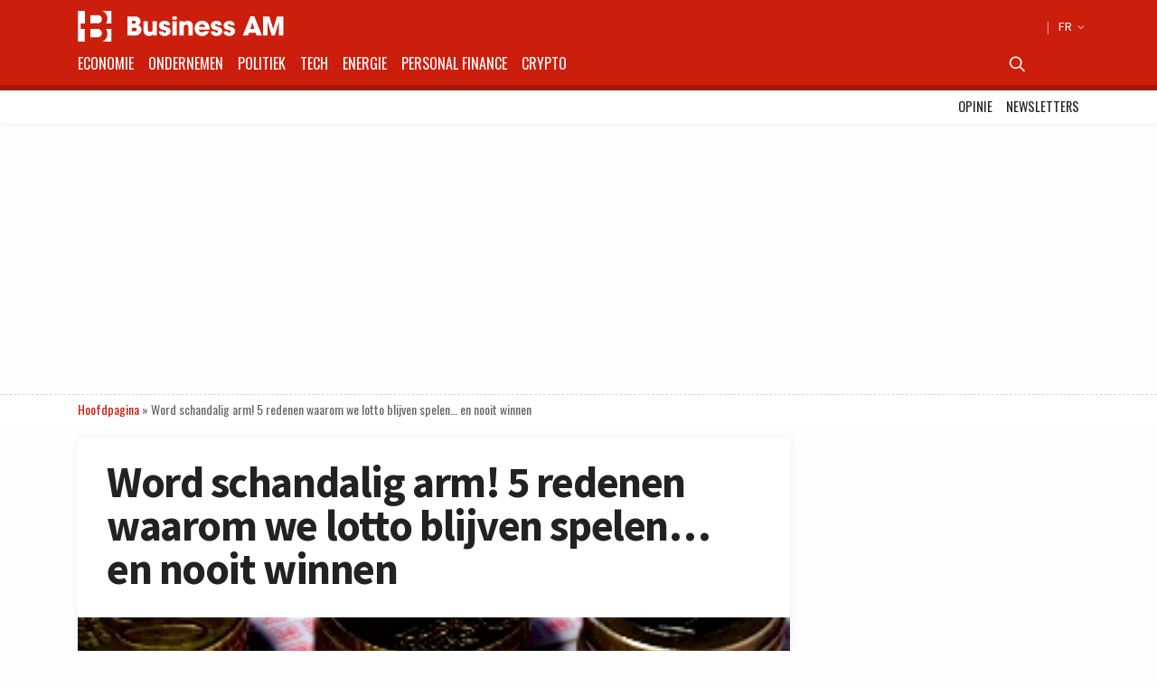

--- FILE ---
content_type: text/html; charset=UTF-8
request_url: https://businessam.be/lotto-spelen/
body_size: 21295
content:
<!doctype html>
<html style="font-family: 'Source Sans Pro', Helvetica, Arial, sans-serif;" lang="nl-BE" itemscope itemtype="https://schema.org/BlogPosting">

<head>
    <meta charset="UTF-8">
    <meta name="viewport" content="width=device-width, initial-scale=1.0, user-scalable=no, minimum-scale=1.0">

    <link rel="manifest" href="/manifest.json">

    <meta name="application-name" content="Business AM">
    <meta name="theme-color" content="#cc1e0d">
    <meta name="msapplication-navbutton-color" content="#cc1e0d">
    <meta name="apple-mobile-web-app-title" content="Business AM">
    <meta name="apple-mobile-web-app-capable" content="yes">
    <meta name="msapplication-TileColor" content="#cc1e0d">

    <link rel="profile" href="https://gmpg.org/xfn/11">

    <link rel="preconnect" href="https://media.businessam.be">
    <link rel="preconnect" href="https://fonts.gstatic.com">
    <link rel="preload" href="/wp-content/themes/bamv2/assets/css/custom.css?ver=8.5.3" as="style">
    <link rel="preload" href="/wp-includes/css/dist/block-library/style.min.css?ver=6.8.3" as="style">
    <link rel="preload" href="https://fonts.googleapis.com/css2?family=Source+Sans+Pro:wght@400;600;700;900&family=Oswald:wght@400;700&display=fallback" as="style">
    <link rel="preload" href="/wp-content/themes/bamv2/assets/js/custom.js?ver=8.5.3" as="script">


    <link href="https://fonts.googleapis.com/css2?family=Source+Sans+Pro:wght@400;600;700;900&family=Oswald:wght@400;700&display=fallback" rel="stylesheet">

    
            <!-- <script type="googlefc/javascript" data-vendor="google" async='async' src='https://www.googletagservices.com/tag/js/gpt.js'></script>-->
        <script>
        window.detectedDevice = (document.location.href.includes("webview") ? 'app.' : 'web.') + (['iPad Simulator', 'iPhone Simulator', 'iPod Simulator', 'iPad', 'iPhone', 'iPod'].includes(navigator.platform) || (navigator.userAgent.includes("Mac") && "ontouchend" in document) ? 'ios' : (['Android'].includes(navigator.platform) || (navigator.userAgent.includes("Android") && "ontouchend" in document) ? 'android' : 'default'));
        /*** GLOBAL PARAMS ***/
        window.locale = 'nl_BE';
        window.config = Object.assign({
            active_markten: false,
            freemium_quota: 3,
            page: {
                type: '',
                category: '',
                post_type: '',
                id: ''
            },
            ga: {
                key: ''
            },
            gfc: {},
            gpt: {
                active: true,
                key: '',
                /*path: '/21701724045/NEWSMONKEY_NL/'  */
                /* path: '/22306128931/businessam/'  */
                path: '/21701724045/bam/' /* */
            },
            outbrain: {
                active: true
            },
            /* kaching : { 
                active : true,
                adunit : 'businessam/preview',
                script : 'https://previewshared.mediahuis.be/ka-ching/businessam/ka-ching.umd.dev.js'
            },
            dmp : { 
                script : 'https://previewshared.mediahuis.be/cxense/cxense.businessam.js' 
            }, */
            kaching: {
                active: false,
                adunit: 'businessam',
                script: 'https://shared.mediahuis.be/ka-ching/businessam/ka-ching.umd.js'
            },
            dmp: {
                script: '' 
                /* script: 'https://shared.mediahuis.be/cxense/cxense.businessam.min.js?tl=' + Math.floor(Date.now() / 1000) */
            },
            oauth: {
                client_id: '958ab0b5-cd68-4184-a92b-1f96c15c62eb',
                portal: 'https://portal.businessam.be'
            }
        }, {});
                    window.config.page.type = 'article';
            window.config.page.post_type = 'post';
            window.config.page.id = '27397';
                            if (window.config.page.category != '') {
            window.config.kaching.adunit += '/' + window.config.page.category;
        }

        
        /*** INIT GOOGLETAG ***/
        var googletag = googletag || {};
        googletag.cmd = googletag.cmd || [];
        
        /*** INIT GA ***/
        window.ga = window.ga || function() {
            (ga.q = ga.q || []).push(arguments)
        };
        /* RADIO */
        window.radio = Object.assign((window.radio || {
            active: false
        }), {
            active: false        });
        if (window.radio.init != null) {
            window.radio.init();
        }
        document.stocksHeadActive = false;
        // document.minibplayVastUrl = 'https://pubads.g.doubleclick.net/gampad/ads?iu=/21701724045/businessam/bamvastaudio&description_url=[placeholder]&tfcd=0&npa=0&ad_type=audio&sz=1x1&gdfp_req=1&output=vast&unviewed_position_start=1&env=vp&correlator=demo1&vpmute=0&vpa=click&vpos=preroll';
    </script>

    <meta name='robots' content='index, follow, max-image-preview:large, max-snippet:-1, max-video-preview:-1' />
	<style>img:is([sizes="auto" i], [sizes^="auto," i]) { contain-intrinsic-size: 3000px 1500px }</style>
	<link rel="preload" fetchpriority="high" as="image" href="https://media.businessam.be/ISOPIX_25638011-001-1613144359.jpg?auto_optimize=low&#038;width=300&#038;aspect_ratio=16:9" type="image/jpeg">
	<!-- This site is optimized with the Yoast SEO Premium plugin v26.0 (Yoast SEO v26.0) - https://yoast.com/wordpress/plugins/seo/ -->
	<title>Word schandalig arm! 5 redenen waarom we lotto blijven spelen... en nooit winnen - Business AM</title>
	<meta name="description" content="Er zijn vijf redenen waarom mensen in weerwil van minieme winstkansen blijven deelnemen aan loterijen. Een eerste denkfout die veel mensen maken, is dat" />
	<link rel="canonical" href="https://businessam.be/lotto-spelen/" />
	<meta name="twitter:card" content="summary_large_image" />
	<meta name="twitter:title" content="Word schandalig arm! 5 redenen waarom we lotto blijven spelen... en nooit winnen - Business AM" />
	<meta name="twitter:description" content="Er zijn vijf redenen waarom mensen in weerwil van minieme winstkansen blijven deelnemen aan loterijen. Een eerste denkfout die veel mensen maken, is dat" />
	<meta name="twitter:image" content="https://businessam.be/media/ISOPIX_25638011-001-1613144359.jpg" />
	<meta name="twitter:creator" content="@businessamnl" />
	<meta name="twitter:site" content="@businessamnl" />
	<meta name="twitter:label1" content="Geschreven door" />
	<meta name="twitter:data1" content="Dominique Dewitte" />
	<meta name="twitter:label2" content="Geschatte leestijd" />
	<meta name="twitter:data2" content="2 minuten" />
	<script type="application/ld+json" class="yoast-schema-graph">{"@context":"https://schema.org","@graph":[{"@type":"NewsArticle","@id":"https://businessam.be/lotto-spelen/#article","isPartOf":{"@id":"https://businessam.be/lotto-spelen/"},"author":{"name":"Dominique Dewitte","@id":"https://businessam.be/#/schema/person/b71378c7683fa3e8a7a818812ab0a23c"},"headline":"Word schandalig arm! 5 redenen waarom we lotto blijven spelen&#8230; en nooit winnen","datePublished":"2021-02-13T04:57:00+00:00","dateModified":"2021-02-13T06:39:04+00:00","mainEntityOfPage":{"@id":"https://businessam.be/lotto-spelen/"},"wordCount":453,"commentCount":0,"publisher":{"@id":"https://businessam.be/#organization"},"image":{"@id":"https://businessam.be/lotto-spelen/#primaryimage"},"thumbnailUrl":"https://businessam.be/media/ISOPIX_25638011-001-1613144359.jpg","inLanguage":"nl-BE","potentialAction":[{"@type":"CommentAction","name":"Comment","target":["https://businessam.be/lotto-spelen/#respond"]}],"copyrightYear":"2021","copyrightHolder":{"@id":"https://businessam.be/#organization"}},{"@type":"WebPage","@id":"https://businessam.be/lotto-spelen/","url":"https://businessam.be/lotto-spelen/","name":"Word schandalig arm! 5 redenen waarom we lotto blijven spelen... en nooit winnen - Business AM","isPartOf":{"@id":"https://businessam.be/#website"},"primaryImageOfPage":{"@id":"https://businessam.be/lotto-spelen/#primaryimage"},"image":{"@id":"https://businessam.be/lotto-spelen/#primaryimage"},"thumbnailUrl":"https://businessam.be/media/ISOPIX_25638011-001-1613144359.jpg","datePublished":"2021-02-13T04:57:00+00:00","dateModified":"2021-02-13T06:39:04+00:00","description":"Er zijn vijf redenen waarom mensen in weerwil van minieme winstkansen blijven deelnemen aan loterijen. Een eerste denkfout die veel mensen maken, is dat","breadcrumb":{"@id":"https://businessam.be/lotto-spelen/#breadcrumb"},"inLanguage":"nl-BE","potentialAction":[{"@type":"ReadAction","target":["https://businessam.be/lotto-spelen/"]}]},{"@type":"ImageObject","inLanguage":"nl-BE","@id":"https://businessam.be/lotto-spelen/#primaryimage","url":"https://businessam.be/media/ISOPIX_25638011-001-1613144359.jpg","contentUrl":"https://businessam.be/media/ISOPIX_25638011-001-1613144359.jpg","width":2560,"height":1707,"caption":"(Foto: Gerard Bottino/SOPA Images/Shutterstock)"},{"@type":"BreadcrumbList","@id":"https://businessam.be/lotto-spelen/#breadcrumb","itemListElement":[{"@type":"ListItem","position":1,"name":"Hoofdpagina","item":"https://businessam.be/"},{"@type":"ListItem","position":2,"name":"Word schandalig arm! 5 redenen waarom we lotto blijven spelen&#8230; en nooit winnen"}]},{"@type":"WebSite","@id":"https://businessam.be/#website","url":"https://businessam.be/","name":"Business AM","description":"Think Forward","publisher":{"@id":"https://businessam.be/#organization"},"potentialAction":[{"@type":"SearchAction","target":{"@type":"EntryPoint","urlTemplate":"https://businessam.be/?s={search_term_string}"},"query-input":{"@type":"PropertyValueSpecification","valueRequired":true,"valueName":"search_term_string"}}],"inLanguage":"nl-BE"},{"@type":"Organization","@id":"https://businessam.be/#organization","name":"BusinessAM","url":"https://businessam.be/","logo":{"@type":"ImageObject","inLanguage":"nl-BE","@id":"https://businessam.be/#/schema/logo/image/","url":"","contentUrl":"","caption":"BusinessAM"},"image":{"@id":"https://businessam.be/#/schema/logo/image/"},"sameAs":["https://www.facebook.com/businessamNL/","https://x.com/businessamnl","https://www.linkedin.com/company/businessamnl/","https://www.youtube.com/channel/UCC1XXLQoIjozeKQscAtpHBQ"]},{"@type":"Person","@id":"https://businessam.be/#/schema/person/b71378c7683fa3e8a7a818812ab0a23c","name":"Dominique Dewitte","url":"https://businessam.be/author/dominique-dewitte/"}]}</script>
	<!-- / Yoast SEO Premium plugin. -->


    <script type="text/javascript">
       dataLayer = [{ 
             
            'GTM_WP_authorname': 'Dominique Dewitte', 
            'GTM_WP_post_type': 'post', 
            'GTM_WP_category': '', 

                                'GTM_WP_postyear': '2021',
                'GTM_WP_postage_d': '1801',
                'GTM_WP_postage_w': '257',
                'GTM_WP_postage_m': '59',
                'GTM_WP_postage_y': '5',
                'GTM_WP_postdate': '2021-02-13',
                'GTM_WP_postdate_epoch': '1613195820',
                'GTM_WP_postpremium': false, 
                        
                        
                        'GTM_WP_version': '6.8.3'
            
       }];
    </script> 
    <link rel='stylesheet' id='wp-block-library-css' href='/wp-includes/css/dist/block-library/style.min.css?ver=6.8.3' media='all' />
<style id='classic-theme-styles-inline-css'>
/*! This file is auto-generated */
.wp-block-button__link{color:#fff;background-color:#32373c;border-radius:9999px;box-shadow:none;text-decoration:none;padding:calc(.667em + 2px) calc(1.333em + 2px);font-size:1.125em}.wp-block-file__button{background:#32373c;color:#fff;text-decoration:none}
</style>
<style id='global-styles-inline-css'>
:root{--wp--preset--aspect-ratio--square: 1;--wp--preset--aspect-ratio--4-3: 4/3;--wp--preset--aspect-ratio--3-4: 3/4;--wp--preset--aspect-ratio--3-2: 3/2;--wp--preset--aspect-ratio--2-3: 2/3;--wp--preset--aspect-ratio--16-9: 16/9;--wp--preset--aspect-ratio--9-16: 9/16;--wp--preset--color--black: #000000;--wp--preset--color--cyan-bluish-gray: #abb8c3;--wp--preset--color--white: #ffffff;--wp--preset--color--pale-pink: #f78da7;--wp--preset--color--vivid-red: #cf2e2e;--wp--preset--color--luminous-vivid-orange: #ff6900;--wp--preset--color--luminous-vivid-amber: #fcb900;--wp--preset--color--light-green-cyan: #7bdcb5;--wp--preset--color--vivid-green-cyan: #00d084;--wp--preset--color--pale-cyan-blue: #8ed1fc;--wp--preset--color--vivid-cyan-blue: #0693e3;--wp--preset--color--vivid-purple: #9b51e0;--wp--preset--gradient--vivid-cyan-blue-to-vivid-purple: linear-gradient(135deg,rgba(6,147,227,1) 0%,rgb(155,81,224) 100%);--wp--preset--gradient--light-green-cyan-to-vivid-green-cyan: linear-gradient(135deg,rgb(122,220,180) 0%,rgb(0,208,130) 100%);--wp--preset--gradient--luminous-vivid-amber-to-luminous-vivid-orange: linear-gradient(135deg,rgba(252,185,0,1) 0%,rgba(255,105,0,1) 100%);--wp--preset--gradient--luminous-vivid-orange-to-vivid-red: linear-gradient(135deg,rgba(255,105,0,1) 0%,rgb(207,46,46) 100%);--wp--preset--gradient--very-light-gray-to-cyan-bluish-gray: linear-gradient(135deg,rgb(238,238,238) 0%,rgb(169,184,195) 100%);--wp--preset--gradient--cool-to-warm-spectrum: linear-gradient(135deg,rgb(74,234,220) 0%,rgb(151,120,209) 20%,rgb(207,42,186) 40%,rgb(238,44,130) 60%,rgb(251,105,98) 80%,rgb(254,248,76) 100%);--wp--preset--gradient--blush-light-purple: linear-gradient(135deg,rgb(255,206,236) 0%,rgb(152,150,240) 100%);--wp--preset--gradient--blush-bordeaux: linear-gradient(135deg,rgb(254,205,165) 0%,rgb(254,45,45) 50%,rgb(107,0,62) 100%);--wp--preset--gradient--luminous-dusk: linear-gradient(135deg,rgb(255,203,112) 0%,rgb(199,81,192) 50%,rgb(65,88,208) 100%);--wp--preset--gradient--pale-ocean: linear-gradient(135deg,rgb(255,245,203) 0%,rgb(182,227,212) 50%,rgb(51,167,181) 100%);--wp--preset--gradient--electric-grass: linear-gradient(135deg,rgb(202,248,128) 0%,rgb(113,206,126) 100%);--wp--preset--gradient--midnight: linear-gradient(135deg,rgb(2,3,129) 0%,rgb(40,116,252) 100%);--wp--preset--font-size--small: 13px;--wp--preset--font-size--medium: 20px;--wp--preset--font-size--large: 36px;--wp--preset--font-size--x-large: 42px;--wp--preset--spacing--20: 0.44rem;--wp--preset--spacing--30: 0.67rem;--wp--preset--spacing--40: 1rem;--wp--preset--spacing--50: 1.5rem;--wp--preset--spacing--60: 2.25rem;--wp--preset--spacing--70: 3.38rem;--wp--preset--spacing--80: 5.06rem;--wp--preset--shadow--natural: 6px 6px 9px rgba(0, 0, 0, 0.2);--wp--preset--shadow--deep: 12px 12px 50px rgba(0, 0, 0, 0.4);--wp--preset--shadow--sharp: 6px 6px 0px rgba(0, 0, 0, 0.2);--wp--preset--shadow--outlined: 6px 6px 0px -3px rgba(255, 255, 255, 1), 6px 6px rgba(0, 0, 0, 1);--wp--preset--shadow--crisp: 6px 6px 0px rgba(0, 0, 0, 1);}:where(.is-layout-flex){gap: 0.5em;}:where(.is-layout-grid){gap: 0.5em;}body .is-layout-flex{display: flex;}.is-layout-flex{flex-wrap: wrap;align-items: center;}.is-layout-flex > :is(*, div){margin: 0;}body .is-layout-grid{display: grid;}.is-layout-grid > :is(*, div){margin: 0;}:where(.wp-block-columns.is-layout-flex){gap: 2em;}:where(.wp-block-columns.is-layout-grid){gap: 2em;}:where(.wp-block-post-template.is-layout-flex){gap: 1.25em;}:where(.wp-block-post-template.is-layout-grid){gap: 1.25em;}.has-black-color{color: var(--wp--preset--color--black) !important;}.has-cyan-bluish-gray-color{color: var(--wp--preset--color--cyan-bluish-gray) !important;}.has-white-color{color: var(--wp--preset--color--white) !important;}.has-pale-pink-color{color: var(--wp--preset--color--pale-pink) !important;}.has-vivid-red-color{color: var(--wp--preset--color--vivid-red) !important;}.has-luminous-vivid-orange-color{color: var(--wp--preset--color--luminous-vivid-orange) !important;}.has-luminous-vivid-amber-color{color: var(--wp--preset--color--luminous-vivid-amber) !important;}.has-light-green-cyan-color{color: var(--wp--preset--color--light-green-cyan) !important;}.has-vivid-green-cyan-color{color: var(--wp--preset--color--vivid-green-cyan) !important;}.has-pale-cyan-blue-color{color: var(--wp--preset--color--pale-cyan-blue) !important;}.has-vivid-cyan-blue-color{color: var(--wp--preset--color--vivid-cyan-blue) !important;}.has-vivid-purple-color{color: var(--wp--preset--color--vivid-purple) !important;}.has-black-background-color{background-color: var(--wp--preset--color--black) !important;}.has-cyan-bluish-gray-background-color{background-color: var(--wp--preset--color--cyan-bluish-gray) !important;}.has-white-background-color{background-color: var(--wp--preset--color--white) !important;}.has-pale-pink-background-color{background-color: var(--wp--preset--color--pale-pink) !important;}.has-vivid-red-background-color{background-color: var(--wp--preset--color--vivid-red) !important;}.has-luminous-vivid-orange-background-color{background-color: var(--wp--preset--color--luminous-vivid-orange) !important;}.has-luminous-vivid-amber-background-color{background-color: var(--wp--preset--color--luminous-vivid-amber) !important;}.has-light-green-cyan-background-color{background-color: var(--wp--preset--color--light-green-cyan) !important;}.has-vivid-green-cyan-background-color{background-color: var(--wp--preset--color--vivid-green-cyan) !important;}.has-pale-cyan-blue-background-color{background-color: var(--wp--preset--color--pale-cyan-blue) !important;}.has-vivid-cyan-blue-background-color{background-color: var(--wp--preset--color--vivid-cyan-blue) !important;}.has-vivid-purple-background-color{background-color: var(--wp--preset--color--vivid-purple) !important;}.has-black-border-color{border-color: var(--wp--preset--color--black) !important;}.has-cyan-bluish-gray-border-color{border-color: var(--wp--preset--color--cyan-bluish-gray) !important;}.has-white-border-color{border-color: var(--wp--preset--color--white) !important;}.has-pale-pink-border-color{border-color: var(--wp--preset--color--pale-pink) !important;}.has-vivid-red-border-color{border-color: var(--wp--preset--color--vivid-red) !important;}.has-luminous-vivid-orange-border-color{border-color: var(--wp--preset--color--luminous-vivid-orange) !important;}.has-luminous-vivid-amber-border-color{border-color: var(--wp--preset--color--luminous-vivid-amber) !important;}.has-light-green-cyan-border-color{border-color: var(--wp--preset--color--light-green-cyan) !important;}.has-vivid-green-cyan-border-color{border-color: var(--wp--preset--color--vivid-green-cyan) !important;}.has-pale-cyan-blue-border-color{border-color: var(--wp--preset--color--pale-cyan-blue) !important;}.has-vivid-cyan-blue-border-color{border-color: var(--wp--preset--color--vivid-cyan-blue) !important;}.has-vivid-purple-border-color{border-color: var(--wp--preset--color--vivid-purple) !important;}.has-vivid-cyan-blue-to-vivid-purple-gradient-background{background: var(--wp--preset--gradient--vivid-cyan-blue-to-vivid-purple) !important;}.has-light-green-cyan-to-vivid-green-cyan-gradient-background{background: var(--wp--preset--gradient--light-green-cyan-to-vivid-green-cyan) !important;}.has-luminous-vivid-amber-to-luminous-vivid-orange-gradient-background{background: var(--wp--preset--gradient--luminous-vivid-amber-to-luminous-vivid-orange) !important;}.has-luminous-vivid-orange-to-vivid-red-gradient-background{background: var(--wp--preset--gradient--luminous-vivid-orange-to-vivid-red) !important;}.has-very-light-gray-to-cyan-bluish-gray-gradient-background{background: var(--wp--preset--gradient--very-light-gray-to-cyan-bluish-gray) !important;}.has-cool-to-warm-spectrum-gradient-background{background: var(--wp--preset--gradient--cool-to-warm-spectrum) !important;}.has-blush-light-purple-gradient-background{background: var(--wp--preset--gradient--blush-light-purple) !important;}.has-blush-bordeaux-gradient-background{background: var(--wp--preset--gradient--blush-bordeaux) !important;}.has-luminous-dusk-gradient-background{background: var(--wp--preset--gradient--luminous-dusk) !important;}.has-pale-ocean-gradient-background{background: var(--wp--preset--gradient--pale-ocean) !important;}.has-electric-grass-gradient-background{background: var(--wp--preset--gradient--electric-grass) !important;}.has-midnight-gradient-background{background: var(--wp--preset--gradient--midnight) !important;}.has-small-font-size{font-size: var(--wp--preset--font-size--small) !important;}.has-medium-font-size{font-size: var(--wp--preset--font-size--medium) !important;}.has-large-font-size{font-size: var(--wp--preset--font-size--large) !important;}.has-x-large-font-size{font-size: var(--wp--preset--font-size--x-large) !important;}
:where(.wp-block-post-template.is-layout-flex){gap: 1.25em;}:where(.wp-block-post-template.is-layout-grid){gap: 1.25em;}
:where(.wp-block-columns.is-layout-flex){gap: 2em;}:where(.wp-block-columns.is-layout-grid){gap: 2em;}
:root :where(.wp-block-pullquote){font-size: 1.5em;line-height: 1.6;}
</style>
<link rel='stylesheet' id='bamv2-style-css' href='/wp-content/themes/bamv2/assets/css/custom.css?ver=8.5.3' media='all' />

<!-- OG: 3.3.8 --><link rel="image_src" href="https://businessam.be/media/ISOPIX_25638011-001-1613144359.jpg"><meta name="msapplication-TileImage" content="https://businessam.be/media/ISOPIX_25638011-001-1613144359.jpg">
<meta property="og:image" content="https://businessam.be/media/ISOPIX_25638011-001-1613144359.jpg"><meta property="og:image:secure_url" content="https://businessam.be/media/ISOPIX_25638011-001-1613144359.jpg"><meta property="og:image:width" content="2560"><meta property="og:image:height" content="1707"><meta property="og:image:alt" content="(Foto: Gerard Bottino/SOPA Images/Shutterstock)"><meta property="og:image:type" content="image/jpeg"><meta property="og:description" content="Er zijn vijf redenen waarom mensen in weerwil van minieme winstkansen blijven deelnemen aan loterijen. Een eerste denkfout die veel mensen maken, is dat ze hun winstkansen overschatten. Uit een studie van de Nottingham Trent University blijkt dat we de neiging hebben om positieve uitkomsten te overschatten. Dat terwijl we negatieve uitkomsten bagatelliseren.Voorts staren deelnemers..."><meta property="og:type" content="article"><meta property="og:locale" content="nl_BE"><meta property="og:site_name" content="Business AM"><meta property="og:title" content="Word schandalig arm! 5 redenen waarom we lotto blijven spelen&#8230; en nooit winnen"><meta property="og:url" content="https://businessam.be/lotto-spelen/"><meta property="og:updated_time" content="2021-02-13T07:39:04+01:00">
<meta property="article:published_time" content="2021-02-13T04:57:00+00:00"><meta property="article:modified_time" content="2021-02-13T06:39:04+00:00"><meta property="article:author:first_name" content="Dominique"><meta property="article:author:last_name" content="Dewitte"><meta property="article:author:username" content="Dominique Dewitte">
<meta property="twitter:partner" content="ogwp"><meta property="twitter:card" content="summary_large_image"><meta property="twitter:image" content="https://businessam.be/media/ISOPIX_25638011-001-1613144359.jpg"><meta property="twitter:image:alt" content="(Foto: Gerard Bottino/SOPA Images/Shutterstock)"><meta property="twitter:title" content="Word schandalig arm! 5 redenen waarom we lotto blijven spelen&#8230; en nooit winnen"><meta property="twitter:description" content="Er zijn vijf redenen waarom mensen in weerwil van minieme winstkansen blijven deelnemen aan loterijen. Een eerste denkfout die veel mensen maken, is dat ze hun winstkansen overschatten. Uit een..."><meta property="twitter:url" content="https://businessam.be/lotto-spelen/"><meta property="twitter:label1" content="Reading time"><meta property="twitter:data1" content="2 minutes">
<meta itemprop="image" content="https://businessam.be/media/ISOPIX_25638011-001-1613144359.jpg"><meta itemprop="name" content="Word schandalig arm! 5 redenen waarom we lotto blijven spelen&#8230; en nooit winnen"><meta itemprop="description" content="Er zijn vijf redenen waarom mensen in weerwil van minieme winstkansen blijven deelnemen aan loterijen. Een eerste denkfout die veel mensen maken, is dat ze hun winstkansen overschatten. Uit een studie van de Nottingham Trent University blijkt dat we de neiging hebben om positieve uitkomsten te overschatten. Dat terwijl we negatieve uitkomsten bagatelliseren.Voorts staren deelnemers..."><meta itemprop="datePublished" content="2021-02-13"><meta itemprop="dateModified" content="2021-02-13T06:39:04+00:00">
<meta property="profile:first_name" content="Dominique"><meta property="profile:last_name" content="Dewitte"><meta property="profile:username" content="Dominique Dewitte">
<!-- /OG -->

<link rel='shortlink' href='https://businessam.be/?p=27397' />
<!-- Google gpt -->
<script async src="https://securepubads.g.doubleclick.net/tag/js/gpt.js"></script>

<!-- V6 fix paywall -->
<script>
setTimeout(function() {
    document.querySelectorAll('article script[async]').forEach(el => {
        let scriptUrl = el.getAttribute('src');
        loadScript(scriptUrl);
    });
}, 3500);
async function loadScript(url) {
    let response = await fetch(url);
    let script = await response.text();
    eval(script);
}
</script>

<!-- Bot detection -->
<script>
const detectRobot = (userAgent) => {
  const robots = new RegExp([
    /bot/,/spider/,/crawl/,                            // GENERAL TERMS
    /APIs-Google/,/AdsBot/,/Googlebot/,                // GOOGLE ROBOTS
    /mediapartners/,/Google Favicon/,
    /FeedFetcher/,/Google-Read-Aloud/,
    /DuplexWeb-Google/,/googleweblight/,/Lighthouse/,
    /bing/,/yandex/,/baidu/,/duckduck/,/yahoo/,        // OTHER ENGINES
    /ecosia/,/ia_archiver/,
    /facebook/,/instagram/,/pinterest/,/reddit/,       // SOCIAL MEDIA
    /slack/,/twitter/,/whatsapp/,/youtube/,
    /semrush/,                                         // OTHER
  ].map((r) => r.source).join("|"),"i");               // BUILD REGEXP + "i" FLAG

  return robots.test(userAgent);
};
const userAgent = navigator.userAgent;
const isRobot = detectRobot(userAgent);
</script>

<!-- Google Tag Manager -->
<script>
if(isRobot !== true) { };
(function(w,d,s,l,i){w[l]=w[l]||[];w[l].push({'gtm.start':
new Date().getTime(),event:'gtm.js'});var f=d.getElementsByTagName(s)[0],
j=d.createElement(s),dl=l!='dataLayer'?'&l='+l:'';j.async=true;j.src=
'https://www.googletagmanager.com/gtm.js?id='+i+dl;f.parentNode.insertBefore(j,f);
})(window,document,'script','dataLayer','GTM-NHQNLG2');

console.log("GTM Call");

</script>
<!-- End Google Tag Manager -->

<script type="googlefc/javascript" async="async" data-vendor="google" src="https://www.googleoptimize.com/optimize.js?id=OPT-P45M9KB"></script>

<script type="didomi/javascript" async="async" data-vendor="google" src="https://www.googleoptimize.com/optimize.js?id=OPT-P45M9KB"></script>

<!-- Ads Block -->
<script async src="https://fundingchoicesmessages.google.com/i/pub-2073975365497591?ers=1" nonce="zKhB3dBM-L6yQ7kJokVQLg"></script><script nonce="zKhB3dBM-L6yQ7kJokVQLg">(function() {function signalGooglefcPresent() {if (!window.frames['googlefcPresent']) {if (document.body) {const iframe = document.createElement('iframe'); iframe.style = 'width: 0; height: 0; border: none; z-index: -1000; left: -1000px; top: -1000px;'; iframe.style.display = 'none'; iframe.name = 'googlefcPresent'; document.body.appendChild(iframe);} else {setTimeout(signalGooglefcPresent, 0);}}}signalGooglefcPresent();})();</script>
<script>(function(){'use strict';function aa(a){var b=0;return function(){return b<a.length?{done:!1,value:a[b++]}:{done:!0}}}var ba="function"==typeof Object.defineProperties?Object.defineProperty:function(a,b,c){if(a==Array.prototype||a==Object.prototype)return a;a[b]=c.value;return a};
function ca(a){a=["object"==typeof globalThis&&globalThis,a,"object"==typeof window&&window,"object"==typeof self&&self,"object"==typeof global&&global];for(var b=0;b<a.length;++b){var c=a[b];if(c&&c.Math==Math)return c}throw Error("Cannot find global object");}var da=ca(this);function k(a,b){if(b)a:{var c=da;a=a.split(".");for(var d=0;d<a.length-1;d++){var e=a[d];if(!(e in c))break a;c=c[e]}a=a[a.length-1];d=c[a];b=b(d);b!=d&&null!=b&&ba(c,a,{configurable:!0,writable:!0,value:b})}}
function ea(a){return a.raw=a}function m(a){var b="undefined"!=typeof Symbol&&Symbol.iterator&&a[Symbol.iterator];if(b)return b.call(a);if("number"==typeof a.length)return{next:aa(a)};throw Error(String(a)+" is not an iterable or ArrayLike");}function fa(a){for(var b,c=[];!(b=a.next()).done;)c.push(b.value);return c}var ha="function"==typeof Object.create?Object.create:function(a){function b(){}b.prototype=a;return new b},n;
if("function"==typeof Object.setPrototypeOf)n=Object.setPrototypeOf;else{var q;a:{var ia={a:!0},ja={};try{ja.__proto__=ia;q=ja.a;break a}catch(a){}q=!1}n=q?function(a,b){a.__proto__=b;if(a.__proto__!==b)throw new TypeError(a+" is not extensible");return a}:null}var ka=n;
function r(a,b){a.prototype=ha(b.prototype);a.prototype.constructor=a;if(ka)ka(a,b);else for(var c in b)if("prototype"!=c)if(Object.defineProperties){var d=Object.getOwnPropertyDescriptor(b,c);d&&Object.defineProperty(a,c,d)}else a[c]=b[c];a.A=b.prototype}function la(){for(var a=Number(this),b=[],c=a;c<arguments.length;c++)b[c-a]=arguments[c];return b}k("Number.MAX_SAFE_INTEGER",function(){return 9007199254740991});
k("Number.isFinite",function(a){return a?a:function(b){return"number"!==typeof b?!1:!isNaN(b)&&Infinity!==b&&-Infinity!==b}});k("Number.isInteger",function(a){return a?a:function(b){return Number.isFinite(b)?b===Math.floor(b):!1}});k("Number.isSafeInteger",function(a){return a?a:function(b){return Number.isInteger(b)&&Math.abs(b)<=Number.MAX_SAFE_INTEGER}});
k("Math.trunc",function(a){return a?a:function(b){b=Number(b);if(isNaN(b)||Infinity===b||-Infinity===b||0===b)return b;var c=Math.floor(Math.abs(b));return 0>b?-c:c}});k("Object.is",function(a){return a?a:function(b,c){return b===c?0!==b||1/b===1/c:b!==b&&c!==c}});k("Array.prototype.includes",function(a){return a?a:function(b,c){var d=this;d instanceof String&&(d=String(d));var e=d.length;c=c||0;for(0>c&&(c=Math.max(c+e,0));c<e;c++){var f=d[c];if(f===b||Object.is(f,b))return!0}return!1}});
k("String.prototype.includes",function(a){return a?a:function(b,c){if(null==this)throw new TypeError("The 'this' value for String.prototype.includes must not be null or undefined");if(b instanceof RegExp)throw new TypeError("First argument to String.prototype.includes must not be a regular expression");return-1!==this.indexOf(b,c||0)}});/*

 Copyright The Closure Library Authors.
 SPDX-License-Identifier: Apache-2.0
*/
var t=this||self;function v(a){return a};var w,x;a:{for(var ma=["CLOSURE_FLAGS"],y=t,z=0;z<ma.length;z++)if(y=y[ma[z]],null==y){x=null;break a}x=y}var na=x&&x[610401301];w=null!=na?na:!1;var A,oa=t.navigator;A=oa?oa.userAgentData||null:null;function B(a){return w?A?A.brands.some(function(b){return(b=b.brand)&&-1!=b.indexOf(a)}):!1:!1}function C(a){var b;a:{if(b=t.navigator)if(b=b.userAgent)break a;b=""}return-1!=b.indexOf(a)};function D(){return w?!!A&&0<A.brands.length:!1}function E(){return D()?B("Chromium"):(C("Chrome")||C("CriOS"))&&!(D()?0:C("Edge"))||C("Silk")};var pa=D()?!1:C("Trident")||C("MSIE");!C("Android")||E();E();C("Safari")&&(E()||(D()?0:C("Coast"))||(D()?0:C("Opera"))||(D()?0:C("Edge"))||(D()?B("Microsoft Edge"):C("Edg/"))||D()&&B("Opera"));var qa={},F=null;var ra="undefined"!==typeof Uint8Array,sa=!pa&&"function"===typeof btoa;function G(){return"function"===typeof BigInt};var H=0,I=0;function ta(a){var b=0>a;a=Math.abs(a);var c=a>>>0;a=Math.floor((a-c)/4294967296);b&&(c=m(ua(c,a)),b=c.next().value,a=c.next().value,c=b);H=c>>>0;I=a>>>0}function va(a,b){b>>>=0;a>>>=0;if(2097151>=b)var c=""+(4294967296*b+a);else G()?c=""+(BigInt(b)<<BigInt(32)|BigInt(a)):(c=(a>>>24|b<<8)&16777215,b=b>>16&65535,a=(a&16777215)+6777216*c+6710656*b,c+=8147497*b,b*=2,1E7<=a&&(c+=Math.floor(a/1E7),a%=1E7),1E7<=c&&(b+=Math.floor(c/1E7),c%=1E7),c=b+wa(c)+wa(a));return c}
function wa(a){a=String(a);return"0000000".slice(a.length)+a}function ua(a,b){b=~b;a?a=~a+1:b+=1;return[a,b]};var J;J="function"===typeof Symbol&&"symbol"===typeof Symbol()?Symbol():void 0;var xa=J?function(a,b){a[J]|=b}:function(a,b){void 0!==a.g?a.g|=b:Object.defineProperties(a,{g:{value:b,configurable:!0,writable:!0,enumerable:!1}})},K=J?function(a){return a[J]|0}:function(a){return a.g|0},L=J?function(a){return a[J]}:function(a){return a.g},M=J?function(a,b){a[J]=b;return a}:function(a,b){void 0!==a.g?a.g=b:Object.defineProperties(a,{g:{value:b,configurable:!0,writable:!0,enumerable:!1}});return a};function ya(a,b){M(b,(a|0)&-14591)}function za(a,b){M(b,(a|34)&-14557)}
function Aa(a){a=a>>14&1023;return 0===a?536870912:a};var N={},Ba={};function Ca(a){return!(!a||"object"!==typeof a||a.g!==Ba)}function Da(a){return null!==a&&"object"===typeof a&&!Array.isArray(a)&&a.constructor===Object}function P(a,b,c){if(!Array.isArray(a)||a.length)return!1;var d=K(a);if(d&1)return!0;if(!(b&&(Array.isArray(b)?b.includes(c):b.has(c))))return!1;M(a,d|1);return!0}Object.freeze(new function(){});Object.freeze(new function(){});var Ea=/^-?([1-9][0-9]*|0)(\.[0-9]+)?$/;var Q;function Fa(a,b){Q=b;a=new a(b);Q=void 0;return a}
function R(a,b,c){null==a&&(a=Q);Q=void 0;if(null==a){var d=96;c?(a=[c],d|=512):a=[];b&&(d=d&-16760833|(b&1023)<<14)}else{if(!Array.isArray(a))throw Error();d=K(a);if(d&64)return a;d|=64;if(c&&(d|=512,c!==a[0]))throw Error();a:{c=a;var e=c.length;if(e){var f=e-1;if(Da(c[f])){d|=256;b=f-(+!!(d&512)-1);if(1024<=b)throw Error();d=d&-16760833|(b&1023)<<14;break a}}if(b){b=Math.max(b,e-(+!!(d&512)-1));if(1024<b)throw Error();d=d&-16760833|(b&1023)<<14}}}M(a,d);return a};function Ga(a){switch(typeof a){case "number":return isFinite(a)?a:String(a);case "boolean":return a?1:0;case "object":if(a)if(Array.isArray(a)){if(P(a,void 0,0))return}else if(ra&&null!=a&&a instanceof Uint8Array){if(sa){for(var b="",c=0,d=a.length-10240;c<d;)b+=String.fromCharCode.apply(null,a.subarray(c,c+=10240));b+=String.fromCharCode.apply(null,c?a.subarray(c):a);a=btoa(b)}else{void 0===b&&(b=0);if(!F){F={};c="ABCDEFGHIJKLMNOPQRSTUVWXYZabcdefghijklmnopqrstuvwxyz0123456789".split("");d=["+/=",
"+/","-_=","-_.","-_"];for(var e=0;5>e;e++){var f=c.concat(d[e].split(""));qa[e]=f;for(var g=0;g<f.length;g++){var h=f[g];void 0===F[h]&&(F[h]=g)}}}b=qa[b];c=Array(Math.floor(a.length/3));d=b[64]||"";for(e=f=0;f<a.length-2;f+=3){var l=a[f],p=a[f+1];h=a[f+2];g=b[l>>2];l=b[(l&3)<<4|p>>4];p=b[(p&15)<<2|h>>6];h=b[h&63];c[e++]=g+l+p+h}g=0;h=d;switch(a.length-f){case 2:g=a[f+1],h=b[(g&15)<<2]||d;case 1:a=a[f],c[e]=b[a>>2]+b[(a&3)<<4|g>>4]+h+d}a=c.join("")}return a}}return a};function Ha(a,b,c){a=Array.prototype.slice.call(a);var d=a.length,e=b&256?a[d-1]:void 0;d+=e?-1:0;for(b=b&512?1:0;b<d;b++)a[b]=c(a[b]);if(e){b=a[b]={};for(var f in e)Object.prototype.hasOwnProperty.call(e,f)&&(b[f]=c(e[f]))}return a}function Ia(a,b,c,d,e){if(null!=a){if(Array.isArray(a))a=P(a,void 0,0)?void 0:e&&K(a)&2?a:Ja(a,b,c,void 0!==d,e);else if(Da(a)){var f={},g;for(g in a)Object.prototype.hasOwnProperty.call(a,g)&&(f[g]=Ia(a[g],b,c,d,e));a=f}else a=b(a,d);return a}}
function Ja(a,b,c,d,e){var f=d||c?K(a):0;d=d?!!(f&32):void 0;a=Array.prototype.slice.call(a);for(var g=0;g<a.length;g++)a[g]=Ia(a[g],b,c,d,e);c&&c(f,a);return a}function Ka(a){return a.s===N?a.toJSON():Ga(a)};function La(a,b,c){c=void 0===c?za:c;if(null!=a){if(ra&&a instanceof Uint8Array)return b?a:new Uint8Array(a);if(Array.isArray(a)){var d=K(a);if(d&2)return a;b&&(b=0===d||!!(d&32)&&!(d&64||!(d&16)));return b?M(a,(d|34)&-12293):Ja(a,La,d&4?za:c,!0,!0)}a.s===N&&(c=a.h,d=L(c),a=d&2?a:Fa(a.constructor,Ma(c,d,!0)));return a}}function Ma(a,b,c){var d=c||b&2?za:ya,e=!!(b&32);a=Ha(a,b,function(f){return La(f,e,d)});xa(a,32|(c?2:0));return a};function Na(a,b){a=a.h;return Oa(a,L(a),b)}function Oa(a,b,c,d){if(-1===c)return null;if(c>=Aa(b)){if(b&256)return a[a.length-1][c]}else{var e=a.length;if(d&&b&256&&(d=a[e-1][c],null!=d))return d;b=c+(+!!(b&512)-1);if(b<e)return a[b]}}function Pa(a,b,c,d,e){var f=Aa(b);if(c>=f||e){var g=b;if(b&256)e=a[a.length-1];else{if(null==d)return;e=a[f+(+!!(b&512)-1)]={};g|=256}e[c]=d;c<f&&(a[c+(+!!(b&512)-1)]=void 0);g!==b&&M(a,g)}else a[c+(+!!(b&512)-1)]=d,b&256&&(a=a[a.length-1],c in a&&delete a[c])}
function Qa(a,b){var c=Ra;var d=void 0===d?!1:d;var e=a.h;var f=L(e),g=Oa(e,f,b,d);if(null!=g&&"object"===typeof g&&g.s===N)c=g;else if(Array.isArray(g)){var h=K(g),l=h;0===l&&(l|=f&32);l|=f&2;l!==h&&M(g,l);c=new c(g)}else c=void 0;c!==g&&null!=c&&Pa(e,f,b,c,d);e=c;if(null==e)return e;a=a.h;f=L(a);f&2||(g=e,c=g.h,h=L(c),g=h&2?Fa(g.constructor,Ma(c,h,!1)):g,g!==e&&(e=g,Pa(a,f,b,e,d)));return e}function Sa(a,b){a=Na(a,b);return null==a||"string"===typeof a?a:void 0}
function Ta(a,b){var c=void 0===c?0:c;a=Na(a,b);if(null!=a)if(b=typeof a,"number"===b?Number.isFinite(a):"string"!==b?0:Ea.test(a))if("number"===typeof a){if(a=Math.trunc(a),!Number.isSafeInteger(a)){ta(a);b=H;var d=I;if(a=d&2147483648)b=~b+1>>>0,d=~d>>>0,0==b&&(d=d+1>>>0);b=4294967296*d+(b>>>0);a=a?-b:b}}else if(b=Math.trunc(Number(a)),Number.isSafeInteger(b))a=String(b);else{if(b=a.indexOf("."),-1!==b&&(a=a.substring(0,b)),!("-"===a[0]?20>a.length||20===a.length&&-922337<Number(a.substring(0,7)):
19>a.length||19===a.length&&922337>Number(a.substring(0,6)))){if(16>a.length)ta(Number(a));else if(G())a=BigInt(a),H=Number(a&BigInt(4294967295))>>>0,I=Number(a>>BigInt(32)&BigInt(4294967295));else{b=+("-"===a[0]);I=H=0;d=a.length;for(var e=b,f=(d-b)%6+b;f<=d;e=f,f+=6)e=Number(a.slice(e,f)),I*=1E6,H=1E6*H+e,4294967296<=H&&(I+=Math.trunc(H/4294967296),I>>>=0,H>>>=0);b&&(b=m(ua(H,I)),a=b.next().value,b=b.next().value,H=a,I=b)}a=H;b=I;b&2147483648?G()?a=""+(BigInt(b|0)<<BigInt(32)|BigInt(a>>>0)):(b=
m(ua(a,b)),a=b.next().value,b=b.next().value,a="-"+va(a,b)):a=va(a,b)}}else a=void 0;return null!=a?a:c}function S(a,b){a=Sa(a,b);return null!=a?a:""};function T(a,b,c){this.h=R(a,b,c)}T.prototype.toJSON=function(){return Ua(this,Ja(this.h,Ka,void 0,void 0,!1),!0)};T.prototype.s=N;T.prototype.toString=function(){return Ua(this,this.h,!1).toString()};
function Ua(a,b,c){var d=a.constructor.v,e=L(c?a.h:b);a=b.length;if(!a)return b;var f;if(Da(c=b[a-1])){a:{var g=c;var h={},l=!1,p;for(p in g)if(Object.prototype.hasOwnProperty.call(g,p)){var u=g[p];if(Array.isArray(u)){var jb=u;if(P(u,d,+p)||Ca(u)&&0===u.size)u=null;u!=jb&&(l=!0)}null!=u?h[p]=u:l=!0}if(l){for(var O in h){g=h;break a}g=null}}g!=c&&(f=!0);a--}for(p=+!!(e&512)-1;0<a;a--){O=a-1;c=b[O];O-=p;if(!(null==c||P(c,d,O)||Ca(c)&&0===c.size))break;var kb=!0}if(!f&&!kb)return b;b=Array.prototype.slice.call(b,
0,a);g&&b.push(g);return b};function Va(a){return function(b){if(null==b||""==b)b=new a;else{b=JSON.parse(b);if(!Array.isArray(b))throw Error(void 0);xa(b,32);b=Fa(a,b)}return b}};function Wa(a){this.h=R(a)}r(Wa,T);var Xa=Va(Wa);var U;function V(a){this.g=a}V.prototype.toString=function(){return this.g+""};var Ya={};function Za(a){if(void 0===U){var b=null;var c=t.trustedTypes;if(c&&c.createPolicy){try{b=c.createPolicy("goog#html",{createHTML:v,createScript:v,createScriptURL:v})}catch(d){t.console&&t.console.error(d.message)}U=b}else U=b}a=(b=U)?b.createScriptURL(a):a;return new V(a,Ya)};function $a(){return Math.floor(2147483648*Math.random()).toString(36)+Math.abs(Math.floor(2147483648*Math.random())^Date.now()).toString(36)};function ab(a,b){b=String(b);"application/xhtml+xml"===a.contentType&&(b=b.toLowerCase());return a.createElement(b)}function bb(a){this.g=a||t.document||document};/*

 SPDX-License-Identifier: Apache-2.0
*/
function cb(a,b){a.src=b instanceof V&&b.constructor===V?b.g:"type_error:TrustedResourceUrl";var c,d;(c=(b=null==(d=(c=(a.ownerDocument&&a.ownerDocument.defaultView||window).document).querySelector)?void 0:d.call(c,"script[nonce]"))?b.nonce||b.getAttribute("nonce")||"":"")&&a.setAttribute("nonce",c)};function db(a){a=void 0===a?document:a;return a.createElement("script")};function eb(a,b,c,d,e,f){try{var g=a.g,h=db(g);h.async=!0;cb(h,b);g.head.appendChild(h);h.addEventListener("load",function(){e();d&&g.head.removeChild(h)});h.addEventListener("error",function(){0<c?eb(a,b,c-1,d,e,f):(d&&g.head.removeChild(h),f())})}catch(l){f()}};var fb=t.atob("aHR0cHM6Ly93d3cuZ3N0YXRpYy5jb20vaW1hZ2VzL2ljb25zL21hdGVyaWFsL3N5c3RlbS8xeC93YXJuaW5nX2FtYmVyXzI0ZHAucG5n"),gb=t.atob("WW91IGFyZSBzZWVpbmcgdGhpcyBtZXNzYWdlIGJlY2F1c2UgYWQgb3Igc2NyaXB0IGJsb2NraW5nIHNvZnR3YXJlIGlzIGludGVyZmVyaW5nIHdpdGggdGhpcyBwYWdlLg=="),hb=t.atob("RGlzYWJsZSBhbnkgYWQgb3Igc2NyaXB0IGJsb2NraW5nIHNvZnR3YXJlLCB0aGVuIHJlbG9hZCB0aGlzIHBhZ2Uu");function ib(a,b,c){this.i=a;this.u=b;this.o=c;this.g=null;this.j=[];this.m=!1;this.l=new bb(this.i)}
function lb(a){if(a.i.body&&!a.m){var b=function(){mb(a);t.setTimeout(function(){nb(a,3)},50)};eb(a.l,a.u,2,!0,function(){t[a.o]||b()},b);a.m=!0}}
function mb(a){for(var b=W(1,5),c=0;c<b;c++){var d=X(a);a.i.body.appendChild(d);a.j.push(d)}b=X(a);b.style.bottom="0";b.style.left="0";b.style.position="fixed";b.style.width=W(100,110).toString()+"%";b.style.zIndex=W(2147483544,2147483644).toString();b.style.backgroundColor=ob(249,259,242,252,219,229);b.style.boxShadow="0 0 12px #888";b.style.color=ob(0,10,0,10,0,10);b.style.display="flex";b.style.justifyContent="center";b.style.fontFamily="Roboto, Arial";c=X(a);c.style.width=W(80,85).toString()+
"%";c.style.maxWidth=W(750,775).toString()+"px";c.style.margin="24px";c.style.display="flex";c.style.alignItems="flex-start";c.style.justifyContent="center";d=ab(a.l.g,"IMG");d.className=$a();d.src=fb;d.alt="Warning icon";d.style.height="24px";d.style.width="24px";d.style.paddingRight="16px";var e=X(a),f=X(a);f.style.fontWeight="bold";f.textContent=gb;var g=X(a);g.textContent=hb;Y(a,e,f);Y(a,e,g);Y(a,c,d);Y(a,c,e);Y(a,b,c);a.g=b;a.i.body.appendChild(a.g);b=W(1,5);for(c=0;c<b;c++)d=X(a),a.i.body.appendChild(d),
a.j.push(d)}function Y(a,b,c){for(var d=W(1,5),e=0;e<d;e++){var f=X(a);b.appendChild(f)}b.appendChild(c);c=W(1,5);for(d=0;d<c;d++)e=X(a),b.appendChild(e)}function W(a,b){return Math.floor(a+Math.random()*(b-a))}function ob(a,b,c,d,e,f){return"rgb("+W(Math.max(a,0),Math.min(b,255)).toString()+","+W(Math.max(c,0),Math.min(d,255)).toString()+","+W(Math.max(e,0),Math.min(f,255)).toString()+")"}function X(a){a=ab(a.l.g,"DIV");a.className=$a();return a}
function nb(a,b){0>=b||null!=a.g&&0!==a.g.offsetHeight&&0!==a.g.offsetWidth||(pb(a),mb(a),t.setTimeout(function(){nb(a,b-1)},50))}function pb(a){for(var b=m(a.j),c=b.next();!c.done;c=b.next())(c=c.value)&&c.parentNode&&c.parentNode.removeChild(c);a.j=[];(b=a.g)&&b.parentNode&&b.parentNode.removeChild(b);a.g=null};function qb(a,b,c,d,e){function f(l){document.body?g(document.body):0<l?t.setTimeout(function(){f(l-1)},e):b()}function g(l){l.appendChild(h);t.setTimeout(function(){h?(0!==h.offsetHeight&&0!==h.offsetWidth?b():a(),h.parentNode&&h.parentNode.removeChild(h)):a()},d)}var h=rb(c);f(3)}function rb(a){var b=document.createElement("div");b.className=a;b.style.width="1px";b.style.height="1px";b.style.position="absolute";b.style.left="-10000px";b.style.top="-10000px";b.style.zIndex="-10000";return b};function Ra(a){this.h=R(a)}r(Ra,T);function sb(a){this.h=R(a)}r(sb,T);var tb=Va(sb);function ub(a){var b=la.apply(1,arguments);if(0===b.length)return Za(a[0]);for(var c=a[0],d=0;d<b.length;d++)c+=encodeURIComponent(b[d])+a[d+1];return Za(c)};function vb(a){if(!a)return null;a=Sa(a,4);var b;null===a||void 0===a?b=null:b=Za(a);return b};var wb=ea([""]),xb=ea([""]);function yb(a,b){this.m=a;this.o=new bb(a.document);this.g=b;this.j=S(this.g,1);this.u=vb(Qa(this.g,2))||ub(wb);this.i=!1;b=vb(Qa(this.g,13))||ub(xb);this.l=new ib(a.document,b,S(this.g,12))}yb.prototype.start=function(){zb(this)};
function zb(a){Ab(a);eb(a.o,a.u,3,!1,function(){a:{var b=a.j;var c=t.btoa(b);if(c=t[c]){try{var d=Xa(t.atob(c))}catch(e){b=!1;break a}b=b===Sa(d,1)}else b=!1}b?Z(a,S(a.g,14)):(Z(a,S(a.g,8)),lb(a.l))},function(){qb(function(){Z(a,S(a.g,7));lb(a.l)},function(){return Z(a,S(a.g,6))},S(a.g,9),Ta(a.g,10),Ta(a.g,11))})}function Z(a,b){a.i||(a.i=!0,a=new a.m.XMLHttpRequest,a.open("GET",b,!0),a.send())}function Ab(a){var b=t.btoa(a.j);a.m[b]&&Z(a,S(a.g,5))};(function(a,b){t[a]=function(){var c=la.apply(0,arguments);t[a]=function(){};b.call.apply(b,[null].concat(c instanceof Array?c:fa(m(c))))}})("__h82AlnkH6D91__",function(a){"function"===typeof window.atob&&(new yb(window,tb(window.atob(a)))).start()});}).call(this);

window.__h82AlnkH6D91__("[base64]/[base64]/[base64]/[base64]");</script>



<link rel="pingback" href="https://businessam.be/xmlrpc.php">    <link rel="alternate" type="application/rss+xml" href="https://businessam.be/feed/" />   
    
    <script>
    googletag.cmd.push(function() {
        googletag.pubads().setTargeting('lang', ['nl_BE']);
        googletag.pubads().setTargeting('HOMEPAGE', ['Nee']);
        googletag.pubads().setTargeting('category', []);
        googletag.pubads().setTargeting('tags', []);
                googletag.pubads().setTargeting('partner', []);
    });
    </script>

    <link rel="icon" href="https://media.businessam.be/cropped-favicon-business-am2-32x32.png" sizes="32x32" />
<link rel="icon" href="https://media.businessam.be/cropped-favicon-business-am2-192x192.png" sizes="192x192" />
<link rel="apple-touch-icon" href="https://media.businessam.be/cropped-favicon-business-am2-180x180.png" />
<meta name="msapplication-TileImage" content="https://media.businessam.be/cropped-favicon-business-am2-270x270.png" />

    <style>
        :root {--c1:#cc1e0d;--c2:#b7130b;--c3:#FF0000;--b1:#ffffff;--b2:#fefefe;--b3:#dbd3cc;--b4:#222222;--t:#222222;}    </style>


        <style>

    </style>
</head>

<body class="wp-singular post-template-default single single-post postid-27397 single-format-standard wp-custom-logo wp-theme-bamv2 no-sidebar">
    
    <div id="page" class="site"></div>
                    <header id="masthead" class="site-header">
            <div class="head"></div><!--****** !!! NE PAS SUPPRIMER !!! ******-->
            <div class="advert t-c">
                <!--****** ADS &#xe032;******-->
                <div class="ads">
                    <!--<div data-kaching='{"format" : "large_leaderboard","position" : "t", "devices" : ["desktop"] }' style='line-height:0;margin:0 auto;padding:10px 0;'></div>-->
                    <!--<div data-kaching='{"format" : "large_leaderboard","position" : "t", "devices" : ["mobile"] }' style='line-height:0;margin:0 auto;padding:10px 0;'></div>-->
                    <div id="div-gpt-ad-leaderboard-top-1" data-googletag='{
                    "path":"billboard",
                    "desktop":[[970,250]],
                    "tab":[[320,50]],
                    "mobile":[],
                    "targeting":[{"name":"lang","value":["nl_BE"]},
                    {"name":"position","value":[1]}]}' class="gpt-hide" style='width:970px;line-height:0;margin:0 auto;padding:10px 0;display:none;'></div>
                    <div id="div-gpt-ad-leaderboard-top-mobile-1" data-googletag='{
                    "path":"pm-ron/BAM-MLeaderboard",
                    "desktop":[],
                    "tab":[],
                    "mobile":[[320,50]],
                    "targeting":[{"name":"lang","value":["nl_BE"]}]}' style='width: 320px; height: 50px;margin:0px auto;padding:10px 0;display:none;'></div>
                </div>
            </div>
            <div class="base container">
                <div class="brand">
                    <a href="/" style="background-image:url(https://businessam.be/wp-content/themes/bamv2/assets/img/logo-brand.svg);" class="logo"></a>
                    <a href="javascript:void(0);" class="d-mobile c-b1" data-body-toggle="search-open"><i class="icon" style="font-size: 1.2em;">&#xe045;</i></a>
                                            <a href="javascript:void(0);" class="d-mobile c-b1" data-body-toggle="users-open"><i class="icon">&#xe05b;</i></a>
                                        <a href="javascript:void(0);" class="d-mobile c-b1" data-body-toggle="nav-open"><i class="icon" style="font-size: 1.8em;"></i></a>
                </div>
                <div class="settings d-desktop">
                    <span data-oauth-access="connected" data-oauth-value="0"><a href="javascript:void(0);" onclick="oauth.connect();" style="color:#FFF">Inloggen</a></span>
    <span data-oauth-access="connected" data-oauth-value="1"><a href="javascript:void(0);" onclick="oauth.disconnect();" style="color:#FFF">Logout</a></span>                    <span style="opacity:0.5;margin:0 .5em;">|</span> <a href="/fr/" style="color:#FFF;">FR<i class="icon ml-1" style="font-size: .8em;width: 4px;">&#xe014;</i></a>
                </div>
                <div class="nav">
                    <div class="d-desktop">
                        <div class="grid" style="grid-gap:0;">
                            <nav id="site-navigation" class="main-navigation">
                                <div class="menu-desktop_primary-container"><ul id="primary-menu" class="menu"><li><a href="https://businessam.be/economie/">Economie</a></li>
<li><a href="https://businessam.be/business/">Ondernemen</a></li>
<li><a href="https://businessam.be/politiek/">Politiek</a></li>
<li><a href="https://businessam.be/tech/">Tech</a></li>
<li><a href="https://businessam.be/energie-4/">Energie</a></li>
<li><a href="https://businessam.be/personal-finance/">Personal Finance</a></li>
<li><a href="https://businessam.be/crypto/">Crypto</a></li>
</ul></div>                            </nav>
                        </div>
                    </div>
                    <div class="d-mobile">
                        <div class="grid" style="grid-gap:0;">
                            <nav id="site-navigation" class="main-navigation">
                                <div class="nav-group"><span>THEMA'S</span></div><div class="menu-mobile_hamburger-container"><ul id="primary-menu" class="menu"><li><a href="https://businessam.be/economie/">Economie</a></li><li><a href="https://businessam.be/business/">Ondernemen</a></li><li><a href="https://businessam.be/politiek/">Politiek</a></li><li><a href="https://businessam.be/tech/">Tech</a></li><li><a href="https://businessam.be/energie-4/">Energie</a></li><li><a href="https://businessam.be/personal-finance/">Personal Finance</a></li><li><a href="https://businessam.be/defensie/">Defensie</a></li><li><a href="https://businessam.be/mobility/">Mobiliteit</a></li><li><a href="https://businessam.be/space/">Space</a></li><li><a href="https://businessam.be/crypto/">Crypto</a></li></ul></div><div class="nav-group"><span>AANBOD</span></div><div class="menu-mobile_hamburger-container"><ul id="primary-menu" class="menu"><li><a href="https://businessam.be/opinie/">Opinie</a></li><li><a href="/newsletters/">Newsletters</a></li></ul></div>                            </nav>
                            <div class="pt-3 pb-3" style="text-align:center;">
                                <a href="/nl/" style="color:#FFFFFF;" class="ml-2">NL</a>
                                <span style="opacity:0.5;margin:0 .5em;">|</span>
                                <a href="/fr/" style="color:#FFFFFF66;" class="ml-2">FR</a>
                            </div>
                            <div class="pt-3 pb-3" style="text-align:center;">
                                <span style="margin:auto;">
                                    <span class="place-btn-radio"></span>                                    <span data-oauth-access="connected" data-oauth-value="0" style="float: right;margin-left: .5em;"><a href="https://portal.businessam.be?utm_source=bam-nl&utm_medium=menu-button/" class="btn btn-c2" style="background: #f9c208;color:#000;font-weight: 600;font-size: .9em;" title="Abonneren" rel="noreferrer noopener" target="_blank">Abonneren</a></span>                                </span>
                            </div>
                        </div>
                    </div>
                </div>
                <div class="search t-r ml-2">
                    <a href="javascript:void(0);" class="d-desktop d-desktop btn btn-c1" data-body-toggle="search-open" style="float:right;"><i class="icon">&#xe045;</i></a>
                    <form role="search" method="get" action="/" style="display:grid;grid-template-columns:1fr auto;">
                        <div style="position:relative;">
                            <i class="icon" style="width: 32px;margin-right: -32px;position: absolute;line-height: 40px;user-select: none;pointer-events: none;color: var(--c1);">&#xe045;</i>
                            <a href="javascript:void(0);" data-body-toggle="search-open" style="width: 32px;position: absolute;right:0;line-height: 36px;user-select: none;color: var(--c1);display: inline-block;text-align: center;font-family: SANS-SERIF;background:#FFF;">X</a>
                            <input type="search" name="s" id="s" placeholder="Typ om te zoeken" style="width: 100%;max-width: 100%;padding-left:36px;">
                        </div>
                        <input type="submit" value="Zoeken" class="t" style="background: #00000033;font-size: 0.8em;text-transform: uppercase;">
                    </form>
                    <div class="d-mobile pt-3">
                        <nav id="site-navigation" class="main-navigation">
                            <div class="nav-group"><span>THEMA'S</span></div><div class="menu-mobile_hamburger-container"><ul id="primary-menu" class="menu"><li><a href="https://businessam.be/economie/">Economie</a></li><li><a href="https://businessam.be/business/">Ondernemen</a></li><li><a href="https://businessam.be/politiek/">Politiek</a></li><li><a href="https://businessam.be/tech/">Tech</a></li><li><a href="https://businessam.be/energie-4/">Energie</a></li><li><a href="https://businessam.be/personal-finance/">Personal Finance</a></li><li><a href="https://businessam.be/defensie/">Defensie</a></li><li><a href="https://businessam.be/mobility/">Mobiliteit</a></li><li><a href="https://businessam.be/space/">Space</a></li><li><a href="https://businessam.be/crypto/">Crypto</a></li></ul></div><div class="nav-group"><span>AANBOD</span></div><div class="menu-mobile_hamburger-container"><ul id="primary-menu" class="menu"><li><a href="https://businessam.be/opinie/">Opinie</a></li><li><a href="/newsletters/">Newsletters</a></li></ul></div>                        </nav>
                    </div>
                </div>
                <div class="users t-r">
                    <div class="d-desktop">
                                                    <span class="place-btn-radio ml-2"></span>
                                                <span data-oauth-access="connected" data-oauth-value="0" style="float: right;margin-left: .5em;"><a href="https://portal.businessam.be?utm_source=bam-nl&utm_medium=menu-button/" class="btn btn-c2" style="background: #f9c208;color:#000;font-weight: 600;font-size: .9em;" title="Abonneren" rel="noreferrer noopener" target="_blank">Abonneren</a></span>                    </div>
                    <div class="d-mobile" style="text-align: center;font-family:'Source Sans Pro', sans-serif;">
                        <div data-oauth-access="connected" data-oauth-value="0">
                                                            <div class="mb-2"><a href="https://portal.businessam.be/plans/business-am-nl" class="btn" style="background: #00000033;display: inline-block;width: auto;padding: .5em 2em;">AANMELDEN</a></div>
                                <div>Nog geen profiel? Bekijk onze <a href="https://portal.businessam.be/plans/business-am-nl" style="color:#FFF;text-decoration:underline;">abonnementen</a></div>
                                <div class="nav-group mt-3 t"><span>PROMOTIE</span></div>
                                <div><img alt="abo" loading="lazy" src="/wp-content/themes/bamv2/assets/img/abo_laptop.png" style="background:transparent;width: 180px;margin-top: -40px;margin-bottom: -22px;"></div>
                                <div class="mt-3" style="line-height: 1em;margin-bottom: .5em;"><b>BUSINESS AM abonnement<br>+ WETSTRAAT INSIDER</b></div>
                                <div class="mb-2" style="font-size: .9em;line-height: 1.2em;">Ben jij mee met verandering?<br>
                                    Denk jij vooruit, aan de toekomst van morgen.<br>
                                    Business AM is jouw leidraad doorheen verandering.<br>
                                    Hol niet achter de feiten aan en kies voor één van onze abonnementsformules.</div>
                                <div class="mb-2"><a href="https://portal.businessam.be/plans/business-am-nl" style="color:#FFF;text-decoration:underline;">Meer weten?</a></div>
                                <div class="nav-group mt-3 mb-3 t"><span>AL GEABONNEERD?</span></div>
                                <div class="mb-3"><a href="javascript:void(0);" onclick="oauth.connect();" class="btn" style="background: #00000033;display: inline-block;width: auto;padding: .5em 2em;">Inloggen</a></div>
                                                    </div>
                        <div data-oauth-access="connected" data-oauth-value="1">
                            <div class="mb-1"><a href="https://portal.businessam.be/subscriptions" class="btn" style="background: #00000033;">Abonnementen</a></div>
                            <div class="mb-1"><a href="https://portal.businessam.be/user-profile" class="btn" style="background: #00000033;">Gebruikersprofiel</a></div>
                            <div class="mb-1"><a href="javascript:void(0);" onclick="oauth.disconnect();" class="btn" style="background: #00000033;">Logout</a></div>
                        </div>
                    </div>
                </div>
            </div>
            <div style="background: #00000033;margin-top: -6px;">
                <div class="size-ctrl-width" style="background: #00000033; height: 6px; width: 0%;"></div>
            </div>
                        <div class="toolbar">
                <div class="container d-desktop">
                    <!-- <div class="grid" style="grid-template-columns: auto 1fr auto;"> -->
                    <div class="grid" style="grid-template-columns: 1fr auto;">
                        <!-- <div>
                            <ul class="menu">
                                <li>
                                    <a href="javascript:window.sidebar.toggle('/wp-sidebar.php?type=sidebar-newsfeeds');">Newsfeed<i class="icon ml-1" style="font-size: .8em;width: 4px;">&#xe014;</i></a>
                                </li>
                            </ul>
                        </div> -->
                        <div class="head-newsfeeds-scroller"></div>
                        <div>
                            <ul class="menu">
                                <li><a href="https://businessam.be/opinie/">Opinie</a></li>
<li><a href="/newsletters/">Newsletters</a></li>
                            </ul>
                        </div>
                    </div>
                </div>
                <div class="container hscroll d-mobile">
                    <ul class="menu">
                        <li><a href="https://businessam.be/business/">Ondernemen</a></li>
<li><a href="https://businessam.be/economie/">Economie</a></li>
<li><a href="https://businessam.be/politiek/">Politiek</a></li>
<li><a href="https://businessam.be/tech/">Tech</a></li>
<li><a href="https://businessam.be/personal-finance/">Personal Finance</a></li>
<li><a href="https://businessam.be/mobility/">Mobility</a></li>
<li><a href="https://businessam.be/energie-4/">Energie</a></li>
<li><a href="https://businessam.be/crypto/">Crypto</a></li>
<li><a href="https://businessam.be/opinie/">Opinie</a></li>
<li><a href="#sidebar-stocks">Markten<span class="badge-favorites"></span><i class="icon ml-1" style="font-size: .8em;width: 4px;"></i></a></li>
<li><a href="#sidebar-newsfeeds">Newsfeed<i class="icon ml-1" style="font-size: .8em;width: 4px;"></i></a></li>
<li><a href="/newsletters/">Newsletters</a></li>
                        <!--
                    <li><a href="javascript:window.sidebar.toggle('/wp-sidebar.php?type=sidebar-stocks');"><span class="badge-favorites"></span><i class="icon ml-1" style="font-size: .8em;width: 4px;">&#xe014;</i></a></li>
                    <li><a href="javascript:window.sidebar.toggle('/wp-sidebar.php?type=sidebar-newsfeeds');"><i class="icon ml-1" style="font-size: .8em;width: 4px;">&#xe014;</i></a></li> -->
                    </ul>
                </div>
            </div>
        </header>
        <div id="sidebar"></div>

                    <div class="breadcrumb t">
                <div class="container">
                    <p id="breadcrumbs"><span><span><a href="https://businessam.be/">Hoofdpagina</a></span> » <span class="breadcrumb_last" aria-current="page">Word schandalig arm! 5 redenen waarom we lotto blijven spelen&#8230; en nooit winnen</span></span></p>                </div>
            </div>
            	<main id="primary" class="site-main container grid grid-1-300">
        <div>
                
            <!-- ************************************ DETAIL ************************************ -->

    
    <article id="post-27397" class="post-27397 post type-post status-publish format-standard has-post-thumbnail hentry">
                    <header class="entry-header" data-track-content data-content-name="Word schandalig arm! 5 redenen waarom we lotto blijven spelen&#8230; en nooit winnen" data-content-piece="post-header" style="min-height: 130px;display: grid;align-items: center;">
                <h1 class="entry-title">Word schandalig arm! 5 redenen waarom we lotto blijven spelen&#8230; en nooit winnen</h1>            </header>

                            <div class="head" style="padding-top:0;background:var(--b1);">
                    <div data-figure="https://businessam.be/media/ISOPIX_25638011-001-1613144359.jpg" data-alt="Word schandalig arm! 5 redenen waarom we lotto blijven spelen&#8230; en nooit winnen" data-ratio="16:9" data-caption="(Foto: Gerard Bottino/SOPA Images/Shutterstock)" data-lazy="false"><img style="aspect-ratio:16/9" src="https://media.businessam.be/ISOPIX_25638011-001-1613144359.jpg?auto_optimize=low&width=300&aspect_ratio=16:9" width="100%" loading="eager" style="position:absolute;top:0;"></div>
                    <div class="entry-meta">
                                            </div>
                </div>
            
                            <div class="entry-meta-plus arrow-down" style="min-height:94px;align-items:center;"><div class="author"><a href="https://businessam.be/author/dominique-dewitte/" class="author-thumbnail">DD</a></div><div class="infos"><i class="icon mr-1">&#xe05b;</i><span class="cap">door <a href="https://businessam.be/author/dominique-dewitte/">Dominique Dewitte</a></span><br><i class="icon mr-1">&#xe010;</i><span class="d-desktop cap">gepubliceerd op</span> <time class="c cap" datetime="2021-02-13 05:57:00" data-datestring="1613192220">zaterdag 13 februari 2021</time> om <time data-timestring="1613192220">05:57</time> <span class="d-desktop">&#x2022; <i data-datewhen="1613192220"></i></span><br><span class="d-desktop"><i class="icon mr-1">&#xe00c;</i><span class="c">3</span> min lezen<br></span></div></div>
            
            <div class="pt-4 d-desktop"></div>
            <div class="pt-3 d-mobile"></div>
                <div class="share d-desktop" style="margin:-1em 0px 1em 0;">
            <div class="social"></div>
        </div>
        
                    <!-- <div data-kaching='{"format" : "medium_rectangle_outstream","position" : "t" }' class="advert advert-content" style="order:0;box-shadow: none!important;text-align: center;width: 100%;"></div> --> 
            <div id="div-gpt-ad-1608060153606-4" class="gpt-hide advert advert-content sticky-top" style="text-align: center;margin:2em auto;z-index:9;" data-googletag='{
                "path":"mediumrectangle",
                "desktop":[[300,250]],
                "tab":[[300,250]],
                "mobile":[[300,250]],
                "targeting":[{"name":"lang","value":["nl_BE"]},
                {"name":"position","value":[1]}]}'></div>
        
        <div class="entry-content size-ctrl" data-time-ctrl="3">
<p><strong>Er zijn vijf redenen waarom mensen in weerwil van minieme winstkansen blijven deelnemen aan loterijen.</strong></p>



<ol class="wp-block-list"><li>Een eerste denkfout die veel mensen maken, is dat ze hun <strong>winstkansen overschatten</strong>. Uit <a href="https://drmarkgriffiths.wordpress.com/everyones-a-winner-the-role-of-cognitive-biases-in-lottery-playing/">een studie</a> van de Nottingham Trent University blijkt dat we de neiging hebben om positieve uitkomsten te overschatten. Dat terwijl we negatieve uitkomsten bagatelliseren.</li><li>Voorts staren deelnemers aan loterijen zich blind op winnaars. Loterijen hebben de gewoonte om extra aandacht te besteden aan winnaars, terwijl de miljoenen verliezers onbelicht blijven. Alleen al door te fantaseren over wat we met het geld gaan doen, schatten we onze winstkansen hoger in. Psychologen noemen dit de zogeheten <em><strong><a href="https://businessam.be/denkfouten-rationeel-exp-195925-2/">availability bias</a></strong></em>.</li><li>Een derde reden is de <strong>vermeende controle</strong> die deelnemers op de uitkomst van de loterij kunnen uitoefenen door zelf hun getallen te kiezen. Uit Brits onderzoek blijkt dat 7 op de 10 Britten altijd dezelfde nummers kiezen.</li><li>De vierde misvatting is dat kans een eerlijk en zelfcorrigerend proces is en dat lottonummers een geheugen hebben. Wie vaak meedoet, moet wel een keer winnen. Dit is de zogeheten <strong><em>gamblers fallacy</em> of gokkersillusie</strong>.</li><li>De laatste reden vloeit voort uit het <em><strong>entrapment effect</strong></em>. Dat wil dat mensen blijven investeren in iets omdat ze er al zo veel in geïnvesteerd hebben. Stoppen ze, dan zijn ze alles kwijt.</li></ol>



<h2 class="wp-block-heading">Lotto spelen: hoe groot is de kans dat u wint?</h2>



<p>&#8216;Wie tweemaal per week telkens dezelfde cijfers speelt zal &#8211; met 14 miljoen mogelijke combinaties &#8211; pas om de 7 miljoen beurten een keer winnen. Daarvoor heeft hij dus 67.000 jaar nodig, met gegarandeerd succes over een tijdsspanne van 135.000 jaar.&#8217; Dat berekende de Britse econoom Tim Harford al in 2009.</p>



<p><em>&#8216;Maar wie lukraak elke week zijn cijfers wijzigt, is nooit van succes verzekerd. Volgens mathematici zou de gegarandeerde succestijd voor wie tweemaal per week speelt zelfs oplopen tot 100.000 jaar.&#8217;</em></p>



<h2 class="wp-block-heading">Wat doen om te winnen?</h2>



<p>De Nationale Loterij heeft op haar site enkele eenvoudige tips gepubliceerd om uw kansen om de lotto te winnen lichtjes te verhogen:&nbsp;</p>



<ul class="wp-block-list"><li>Speel iedere keer met dezelfde cijfers</li><li>Zet ook in op getallen die hoger liggen dan 31</li><li>Kies zo veel mogelijk verschillende cijfers</li><li>Probeer geen patronen te maken als je je Lottoformulier invult</li><li>Samen spelen met familie, vrienden of collega’s = meer kans op winst</li><li>Check en dubbelcheck je lottoformulier</li></ul>



<p>Ook Stefan Mandel, een Roemeense econoom die al 14 keer de lotto heeft gewonnen, <a href="https://businessam.be/de-kans-vergroten-dat-u-de-lotto-wint-deze-man-ontwikkelde-daarvoor-een-formule-en-won-al-14-keer-een-prijzenpot/">heeft zijn eigen techniek ontwikkeld</a>.</p>



<p>Maar Harfords economisch advies omtrent het lottospel is snoeihard:</p>



<blockquote class="wp-block-quote is-layout-flow wp-block-quote-is-layout-flow"><p>&#8216;<strong><em>Kies zelf uw nummers, maar lever het formulier niet in. U zal bijna elke week als winnaar uit de bus komen. En de angst dat uw nummers uiteindelijk de winnende combinatie zullen vormen, zal u een adrenalinestoot bezorgen die al de rest zal doen verbleken.</em>&#8216;</strong></p></blockquote>
</div>
        <div id="markets-linked"></div>
                    <script>
                document.querySelectorAll('.entry-content').forEach(el => {
                    var m_el = document.createElement('div');
                    document.querySelectorAll('.entry-content [href*="/markets/ric/"]').forEach(el => {
                        var n = el.cloneNode(true);
                        m_el.appendChild(n);
                    });
                    el.appendChild(m_el);
                });
                document.querySelectorAll('.entry-content [href*="/markets/ric/"]').forEach(el => {
                    var el = el;
                    var ric = el.getAttribute('href').replace(/^.*?\/markets\/ric\/([^\/]+)\/.*$/gi, '$1');
                    if (ric != '') {
                        fetch('/api/markets/?service=list&result=json&key=' + ric, {
                            method: "GET",
                            redirect: "follow",
                            referrer: "no-referrer"
                        }).then(response => response.json()).then(data => {
                            if (data.status == '200' && data.items.length > 0) {
                                var indice_el = document.createElement('span');
                                var arrow = '';
                                indice_el.setAttribute('style', 'float:right;margin-left:0.5em;background: #FFFFFF33;padding: 0 0.5em;margin-right: -0.7em;font-size: 0.8em;');
                                if (data.items[0].balance == 'up') {
                                    el.style.background = 'var(--gr-5)';
                                    arrow = '<i style="font-family:bam;font-size: 1.4em;line-height: 1em;vertical-align: middle;margin-right: 0.2em;margin-left: -0.2em;">&#xe071;</i>';
                                } else if (data.items[0].balance == 'down') {
                                    el.style.background = 'var(--gr-1)';
                                    arrow = '<i style="font-family:bam;font-size: 1.4em;line-height: 1em;vertical-align: middle;margin-right: 0.2em;margin-left: -0.2em;">&#xe070;</i>';
                                }
                                indice_el.innerHTML = arrow + '' + new Intl.NumberFormat('de-DE', {
                                    minimumFractionDigits: 2,
                                    maximumFractionDigits: 2
                                }).format(data.items[0].value) + ' | ' + new Intl.NumberFormat('de-DE', {
                                    minimumFractionDigits: 2,
                                    maximumFractionDigits: 2
                                }).format(data.items[0].change_value_percent) + ' %';
                                el.appendChild(indice_el);
                            }
                        });
                    }
                });
            </script>
                                            
<!-- Performance optimized by Redis Object Cache. Learn more: https://wprediscache.com -->


--- FILE ---
content_type: text/html; charset=utf-8
request_url: https://www.google.com/recaptcha/api2/aframe
body_size: 266
content:
<!DOCTYPE HTML><html><head><meta http-equiv="content-type" content="text/html; charset=UTF-8"></head><body><script nonce="T7e0SmoDvb2FXFCCily8gg">/** Anti-fraud and anti-abuse applications only. See google.com/recaptcha */ try{var clients={'sodar':'https://pagead2.googlesyndication.com/pagead/sodar?'};window.addEventListener("message",function(a){try{if(a.source===window.parent){var b=JSON.parse(a.data);var c=clients[b['id']];if(c){var d=document.createElement('img');d.src=c+b['params']+'&rc='+(localStorage.getItem("rc::a")?sessionStorage.getItem("rc::b"):"");window.document.body.appendChild(d);sessionStorage.setItem("rc::e",parseInt(sessionStorage.getItem("rc::e")||0)+1);localStorage.setItem("rc::h",'1768801233953');}}}catch(b){}});window.parent.postMessage("_grecaptcha_ready", "*");}catch(b){}</script></body></html>

--- FILE ---
content_type: application/javascript; charset=utf-8
request_url: https://fundingchoicesmessages.google.com/f/AGSKWxVhW-7_aoMqjX8ydiW-7WBZptALSgjouFWvDdtYjVQceCyYZrBl63I67amsQ31DRQgVCVKNLnWdis1dBRy5OHG9ono1sHC6IXvxlbvVDDdlrSq6Gy4NHerzc8w437Qer3pBlkdhCj3w1tqUs2dqoEMMW9CoYo9LBgrCr_fAlNZbN4Oh1bMJVN4JPZjt/_/ados.js/msn-1.js_openx./ex/b.php-adv.js
body_size: -1289
content:
window['e9740446-2158-4f4f-a387-29065f657c0d'] = true;